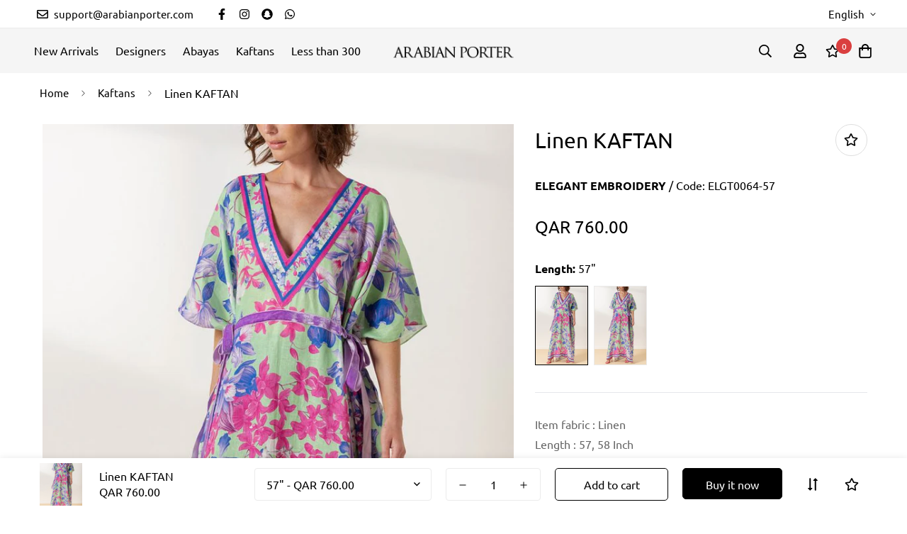

--- FILE ---
content_type: text/javascript; charset=utf-8
request_url: https://arabianporter.com/products/linen-kaftan-22.js
body_size: -54
content:
{"id":7376089710774,"title":"Linen KAFTAN","handle":"linen-kaftan-22","description":"\u003cul\u003e\n\u003cli\u003e\u003cspan\u003eItem fabric : Linen\u003c\/span\u003e\u003c\/li\u003e\n\u003cli\u003e\u003cspan\u003eLength : 57, 58 Inch\u003c\/span\u003e\u003c\/li\u003e\n\u003cli\u003e\u003cspan\u003eSize: Free Size\u003c\/span\u003e\u003c\/li\u003e\n\u003cli\u003eColor: \u003cspan data-mce-fragment=\"1\"\u003eMulticolor\u003c\/span\u003e\n\u003c\/li\u003e\n\u003cli\u003eGarment Care : Dry Clean\u003c\/li\u003e\n\u003c\/ul\u003e","published_at":"2022-06-19T09:50:38+03:00","created_at":"2022-06-19T09:47:47+03:00","vendor":"ELEGANT EMBROIDERY","type":"Clothing","tags":["57\"","58\"","Blue","ELEGANT EMBROIDERY","Free Size","Green","Kaftan","Linen","Pink"],"price":76000,"price_min":76000,"price_max":76000,"available":true,"price_varies":false,"compare_at_price":null,"compare_at_price_min":0,"compare_at_price_max":0,"compare_at_price_varies":false,"variants":[{"id":41563966865590,"title":"57\"","option1":"57\"","option2":null,"option3":null,"sku":"ELGT0064-57","requires_shipping":true,"taxable":true,"featured_image":{"id":32024703566006,"product_id":7376089710774,"position":1,"created_at":"2022-06-19T09:48:19+03:00","updated_at":"2022-06-19T09:48:21+03:00","alt":null,"width":800,"height":1199,"src":"https:\/\/cdn.shopify.com\/s\/files\/1\/0618\/2155\/0774\/products\/ELGT0064-1-800x1199.jpg?v=1655621301","variant_ids":[41563966865590,41563966898358]},"available":true,"name":"Linen KAFTAN - 57\"","public_title":"57\"","options":["57\""],"price":76000,"weight":500,"compare_at_price":null,"inventory_management":"shopify","barcode":"66865590","featured_media":{"alt":null,"id":24457662562486,"position":1,"preview_image":{"aspect_ratio":0.667,"height":1199,"width":800,"src":"https:\/\/cdn.shopify.com\/s\/files\/1\/0618\/2155\/0774\/products\/ELGT0064-1-800x1199.jpg?v=1655621301"}},"requires_selling_plan":false,"selling_plan_allocations":[]},{"id":41563966898358,"title":"58\"","option1":"58\"","option2":null,"option3":null,"sku":"ELGT0064-58","requires_shipping":true,"taxable":true,"featured_image":{"id":32024703566006,"product_id":7376089710774,"position":1,"created_at":"2022-06-19T09:48:19+03:00","updated_at":"2022-06-19T09:48:21+03:00","alt":null,"width":800,"height":1199,"src":"https:\/\/cdn.shopify.com\/s\/files\/1\/0618\/2155\/0774\/products\/ELGT0064-1-800x1199.jpg?v=1655621301","variant_ids":[41563966865590,41563966898358]},"available":true,"name":"Linen KAFTAN - 58\"","public_title":"58\"","options":["58\""],"price":76000,"weight":500,"compare_at_price":null,"inventory_management":"shopify","barcode":"66898358","featured_media":{"alt":null,"id":24457662562486,"position":1,"preview_image":{"aspect_ratio":0.667,"height":1199,"width":800,"src":"https:\/\/cdn.shopify.com\/s\/files\/1\/0618\/2155\/0774\/products\/ELGT0064-1-800x1199.jpg?v=1655621301"}},"requires_selling_plan":false,"selling_plan_allocations":[]}],"images":["\/\/cdn.shopify.com\/s\/files\/1\/0618\/2155\/0774\/products\/ELGT0064-1-800x1199.jpg?v=1655621301","\/\/cdn.shopify.com\/s\/files\/1\/0618\/2155\/0774\/products\/ELGT0064-2-800x1199.jpg?v=1655621306"],"featured_image":"\/\/cdn.shopify.com\/s\/files\/1\/0618\/2155\/0774\/products\/ELGT0064-1-800x1199.jpg?v=1655621301","options":[{"name":"Length","position":1,"values":["57\"","58\""]}],"url":"\/products\/linen-kaftan-22","media":[{"alt":null,"id":24457662562486,"position":1,"preview_image":{"aspect_ratio":0.667,"height":1199,"width":800,"src":"https:\/\/cdn.shopify.com\/s\/files\/1\/0618\/2155\/0774\/products\/ELGT0064-1-800x1199.jpg?v=1655621301"},"aspect_ratio":0.667,"height":1199,"media_type":"image","src":"https:\/\/cdn.shopify.com\/s\/files\/1\/0618\/2155\/0774\/products\/ELGT0064-1-800x1199.jpg?v=1655621301","width":800},{"alt":null,"id":24457663316150,"position":2,"preview_image":{"aspect_ratio":0.667,"height":1199,"width":800,"src":"https:\/\/cdn.shopify.com\/s\/files\/1\/0618\/2155\/0774\/products\/ELGT0064-2-800x1199.jpg?v=1655621306"},"aspect_ratio":0.667,"height":1199,"media_type":"image","src":"https:\/\/cdn.shopify.com\/s\/files\/1\/0618\/2155\/0774\/products\/ELGT0064-2-800x1199.jpg?v=1655621306","width":800}],"requires_selling_plan":false,"selling_plan_groups":[]}

--- FILE ---
content_type: text/javascript
request_url: https://arabianporter.com/cdn/shop/t/4/assets/foxkit-app.min.js?v=63278311813626108731672119546
body_size: 15465
content:
!function(){var t={7345:function(t,e,n){"use strict";var i=n(4942),o=n(4558).GQ;const r=window.__i18n||new class{constructor(){var t=this;(0,i.Z)(this,"shop_locale",o.shop_locale?.current||"en"),(0,i.Z)(this,"locales",{default:{date_format:"MM/dd/yyyy",add_button:"Add",added_button:"Added",bundle_button:"Add selected item(s)",bundle_saved:"Saved",bundle_select:"Select",bundle_selected:"Selected",bundle_this_item:"This item",bundle_total:"Total price",checkout:"Checkout",discount_summary:"You will get <strong>{discount_value} OFF</strong> on each product",discount_title:"SPECIAL OFFER",free:"FREE",incart_title:'Customers also bought with "{product_title}"',prepurchase_added:"You just added",prepurchase_title:'Frequently bought with "{product_title}"',qty_discount_note:"on each product",qty_discount_title:"{item_count} item(s) get {discount_value} OFF",sizechart_button:"Size chart",field_name:"Enter your name",field_email:"Enter your email",field_birthday:"Date of birth",discount_noti:"* Discount will be calculated and applied at checkout",fox_discount_noti:"* You are entitled to 1 discount offer of <span>{price}</span> (<span>{discount_title}</span>). This offer <b>can't be combined</b> with any other discount you add here!",bis_open:"Notify me when available",bis_heading:"Back in stock alert 📬",bis_desc:"We will send you a notification as soon as this product is available again.",bis_submit:"Notify me",bis_email:"Your email",bis_name:"Your name",bis_phone:"Your phone number",bis_note:"Your note",bis_signup:"Email me with news and offers",bis_thankyou:"Thank you! We'll send you an email when this product is available!",preorder_discount_title:"🎁 Preorder now to get <strong>{discount_value} OFF</strong>",preorder_shipping_note:"🚚 Item will be delivered on or before <strong>{eta}</strong>",preorder_end_note:"🔥 Preorder will end at <strong>{end_time}</strong>"}}),(0,i.Z)(this,"tr",(function(e){let n=arguments.length>1&&void 0!==arguments[1]?arguments[1]:{};const{locales:i,shop_locale:o}=t;let r=i[o]?.[e]||i.default[e]||`Foxkit: translation missing for ${e}!`;const a=Object.keys(n);return a.length&&Object.entries(n).forEach((t=>{let[e,n]=t;return r=r.replace(`{${e}}`,n)})),r})),(0,i.Z)(this,"setLocales",((t,e)=>{this.locales[t]=e}))}};window.__i18n=window.__i18n||r,e.Z=r},4558:function(t,e,n){"use strict";n.d(e,{GQ:function(){return a},LE:function(){return r},gM:function(){return s},s0:function(){return o}});var i=n(8971);n(9280);window.MinimogEvents=window.MinimogEvents||new i.Z,window._ThemeEvent=window.MinimogEvents,window.MinimogLibs.loadjs=__loadjs;const o=window.MinimogEvents,r=window.MinimogTheme||{},a=window.MinimogSettings||{},s=(window.MinimogStrings,window.MinimogLibs||{})},9280:function(){__loadjs=function(){var t=function(){},e={},n={},i={};function o(t,e){if(t){var o=i[t];if(n[t]=e,o)for(;o.length;)o[0](t,e),o.splice(0,1)}}function r(e,n){e.call&&(e={success:e}),n.length?(e.error||t)(n):(e.success||t)(e)}function a(e,n,i,o){var r,s,c=document,u=i.async,l=(i.numRetries||0)+1,d=i.before||t,h=e.replace(/[\?|#].*$/,""),f=e.replace(/^(css|img)!/,"");o=o||0,/(^css!|\.css$)/.test(h)?((s=c.createElement("link")).rel="stylesheet",s.href=f,(r="hideFocus"in s)&&s.relList&&(r=0,s.rel="preload",s.as="style")):/(^img!|\.(png|gif|jpg|svg|webp)$)/.test(h)?(s=c.createElement("img")).src=f:((s=c.createElement("script")).src=e,s.async=void 0===u||u),!(s.onload=s.onerror=s.onbeforeload=function(t){var c=t.type[0];if(r)try{s.sheet.cssText.length||(c="e")}catch(t){18!=t.code&&(c="e")}if("e"==c){if((o+=1)<l)return a(e,n,i,o)}else if("preload"==s.rel&&"style"==s.as)return s.rel="stylesheet";n(e,c,t.defaultPrevented)})!==d(e,s)&&c.head.appendChild(s)}function s(t,n,i){var s,c;if(n&&n.trim&&(s=n),c=(s?i:n)||{},s){if(s in e)throw"LoadJS";e[s]=!0}function u(e,n){!function(t,e,n){var i,o,r=(t=t.push?t:[t]).length,s=r,c=[];for(i=function(t,n,i){if("e"==n&&c.push(t),"b"==n){if(!i)return;c.push(t)}--r||e(c)},o=0;o<s;o++)a(t[o],i,n)}(t,(function(t){r(c,t),e&&r({success:e,error:n},t),o(s,t)}),c)}if(c.returnPromise)return new Promise(u);u()}return s.ready=function(t,e){return function(t,e){t=t.push?t:[t];var o,r,a,s=[],c=t.length,u=c;for(o=function(t,n){n.length&&s.push(t),--u||e(s)};c--;)r=t[c],(a=n[r])?o(r,a):(i[r]=i[r]||[]).push(o)}(t,(function(t){r(e,t)})),s},s.done=function(t){o(t,[])},s.reset=function(){e={},n={},i={}},s.isDefined=function(t){return t in e},s}()},6295:function(t,e,n){"use strict";n(2422);e.Z=new class{constructor(){return this.component=this.component.bind(this),this.component}component(t,e){for(var n=arguments.length,i=new Array(n>2?n-2:0),o=2;o<n;o++)i[o-2]=arguments[o];if("function"==typeof t)return t({...e,children:i});i&&(i=i.filter((t=>null!==t))),e&&(e.class&&(e.className=e.class),delete e.children);let r="fragment"!==t?function(t,e){e=e||{};let n=document.createElement(t);try{n=Object.assign(n,e)}catch{const t=Object.keys(e);for(let i=0;i<t.length;i++)"dataSet"!==e[i]&&n.setAttribute(t[i],e[t[i]])}return n}(t,e):document.createDocumentFragment();if(-1!==["svg","path","rect","text","circle","g"].indexOf(t)){r=document.createElementNS("http://www.w3.org/2000/svg",t);for(const t in e){const n="className"===t?"class":t;r.setAttribute(n,e[t])}}for(const t of i)Array.isArray(t)?r.append(...t):r.append(t);if(e?.dataSet)for(const t in e.dataSet)Object.prototype.hasOwnProperty.call(e.dataSet,t)&&(r.dataset[t]=e.dataSet[t]);return e&&!window.__aleartedJSXData&&Object.keys(e).find((t=>t.match(/^data-/)))&&(alert("Do not use data-* in your JSX component! Use dataSet instead!! - Check the console.trace for more info"),window.__aleartedJSXData=!0),e?.ref&&("function"==typeof e.ref?e.ref(r):e.ref=r),e?.on&&Object.entries(e.on).forEach((t=>{let[e,n]=t;r.addEventListener(e,n)})),e?.style&&Object.entries(e.style).forEach((t=>{let[e,n]=t;r.style.setProperty(e,n)})),r}}},8971:function(t,e,n){"use strict";n.d(e,{X:function(){return i},Z:function(){return o}});const i=t=>{let{context:e=document.documentElement,event:n="click",selector:i,handler:o,capture:r=!1}=t;const a=function(t){for(let e=t.target;e&&e!==this;e=e.parentNode)if(e.matches(i)){o.call(e,t,e);break}};return e.addEventListener(n,a,r),()=>{e.removeEventListener(n,a,r)}};class o{constructor(){this.events={}}get evts(){return Object.keys(this.events)}subscribe(t,e){return this.events[t]=this.events[t]||[],this.events[t].push(e),()=>this.unSubscribe(t,e)}unSubscribe(t,e){const n=this.events[t];if(n&&Array.isArray(n))for(let t=0;t<n.length;t++)if(n[t]===e){n.splice(t,1);break}}emit(t){for(var e=arguments.length,n=new Array(e>1?e-1:0),i=1;i<e;i++)n[i-1]=arguments[i];(this.events[t]||[]).forEach((t=>{t(...n)}))}}},2422:function(){!function(){function t(){var t=Array.prototype.slice.call(arguments),e=document.createDocumentFragment();t.forEach((function(t){var n=t instanceof Node;e.appendChild(n?t:document.createTextNode(String(t)))})),this.appendChild(e)}[Element.prototype,Document.prototype,DocumentFragment.prototype].forEach((function(e){e.hasOwnProperty("append")||Object.defineProperty(e,"append",{configurable:!0,enumerable:!0,writable:!0,value:t})}))}()},643:function(t){var e="complete",n="canceled";function i(t,e,n){Math.max(0,e),Math.max(0,n),t.self===t?t.scrollTo(e,n):(t.scrollLeft=e,t.scrollTop=n)}function o(t){var n=t._scrollSettings;if(n){var r=n.maxSynchronousAlignments,a=function(t,e){var n,i,o,r,a,s,c,u=t.align,l=t.target.getBoundingClientRect(),d=u&&null!=u.left?u.left:.5,h=u&&null!=u.top?u.top:.5,f=u&&null!=u.leftOffset?u.leftOffset:0,m=u&&null!=u.topOffset?u.topOffset:0,p=d,g=h;if(t.isWindow(e))s=Math.min(l.width,e.innerWidth),c=Math.min(l.height,e.innerHeight),i=l.left+e.pageXOffset-e.innerWidth*p+s*p,o=l.top+e.pageYOffset-e.innerHeight*g+c*g,i-=f,o-=m,i=t.align.lockX?e.pageXOffset:i,o=t.align.lockY?e.pageYOffset:o,r=i-e.pageXOffset,a=o-e.pageYOffset;else{s=l.width,c=l.height,n=e.getBoundingClientRect();var w=l.left-(n.left-e.scrollLeft),v=l.top-(n.top-e.scrollTop);i=w+s*p-e.clientWidth*p,o=v+c*g-e.clientHeight*g,i-=f,o-=m,i=Math.max(Math.min(i,e.scrollWidth-e.clientWidth),0),o=Math.max(Math.min(o,e.scrollHeight-e.clientHeight),0),i=t.align.lockX?e.scrollLeft:i,o=t.align.lockY?e.scrollTop:o,r=i-e.scrollLeft,a=o-e.scrollTop}return{x:i,y:o,differenceX:r,differenceY:a}}(n,t),s=Date.now()-n.startTime,c=Math.min(1/n.time*s,1);if(n.endIterations>=r)return i(t,a.x,a.y),t._scrollSettings=null,n.end(e);var u=1-n.ease(c);if(i(t,a.x-a.differenceX*u,a.y-a.differenceY*u),s>=n.time)return n.endIterations++,n.scrollAncestor&&o(n.scrollAncestor),void o(t);!function(t){if("requestAnimationFrame"in window)return window.requestAnimationFrame(t);setTimeout(t,16)}(o.bind(null,t))}}function r(t){return t.self===t}function a(t){return"pageXOffset"in t||(t.scrollHeight!==t.clientHeight||t.scrollWidth!==t.clientWidth)&&"hidden"!==getComputedStyle(t).overflow}function s(){return!0}function c(t){if(t.assignedSlot)return c(t.assignedSlot);if(t.parentElement)return"body"===t.parentElement.tagName.toLowerCase()?t.parentElement.ownerDocument.defaultView||t.parentElement.ownerDocument.ownerWindow:t.parentElement;if(t.getRootNode){var e=t.getRootNode();if(11===e.nodeType)return e.host}}t.exports=function(t,i,u){if(t){"function"==typeof i&&(u=i,i=null),i||(i={}),i.time=isNaN(i.time)?1e3:i.time,i.ease=i.ease||function(t){return 1-Math.pow(1-t,t/2)},i.align=i.align||{};var l=c(t),d=1,h=i.validTarget||s,f=i.isScrollable;i.debug;for(var m=[];l;)if(i.debug,h(l,d)&&(f?f(l,a):a(l))&&(d++,m.push(l)),!(l=c(l))){p(e);break}return m.reduce(((e,a,s)=>function(t,e,i,a,s){var c,u=!e._scrollSettings,l=e._scrollSettings,d=Date.now(),h={passive:!0};function f(t){e._scrollSettings=null,e.parentElement&&e.parentElement._scrollSettings&&e.parentElement._scrollSettings.end(t),i.debug,s(t),c&&(e.removeEventListener("touchstart",c,h),e.removeEventListener("wheel",c,h))}l&&l.end(n);var m=i.maxSynchronousAlignments;return null==m&&(m=3),e._scrollSettings={startTime:d,endIterations:0,target:t,time:i.time,ease:i.ease,align:i.align,isWindow:i.isWindow||r,maxSynchronousAlignments:m,end:f,scrollAncestor:a},"cancellable"in i&&!i.cancellable||(c=f.bind(null,n),e.addEventListener("touchstart",c,h),e.addEventListener("wheel",c,h)),u&&o(e),c}(t,a,i,m[s+1],p)),null)}function p(t){--d||u&&u(t)}}},4942:function(t,e,n){"use strict";n.d(e,{Z:function(){return o}});var i=n(7343);function o(t,e,n){return(e=(0,i.Z)(e))in t?Object.defineProperty(t,e,{value:n,enumerable:!0,configurable:!0,writable:!0}):t[e]=n,t}},5512:function(t,e,n){"use strict";n.d(e,{Z:function(){return o}});var i=n(1002);function o(t,e){if("object"!==(0,i.Z)(t)||null===t)return t;var n=t[Symbol.toPrimitive];if(void 0!==n){var o=n.call(t,e||"default");if("object"!==(0,i.Z)(o))return o;throw new TypeError("@@toPrimitive must return a primitive value.")}return("string"===e?String:Number)(t)}},7343:function(t,e,n){"use strict";n.d(e,{Z:function(){return r}});var i=n(1002),o=n(5512);function r(t){var e=(0,o.Z)(t,"string");return"symbol"===(0,i.Z)(e)?e:String(e)}},1002:function(t,e,n){"use strict";function i(t){return i="function"==typeof Symbol&&"symbol"==typeof Symbol.iterator?function(t){return typeof t}:function(t){return t&&"function"==typeof Symbol&&t.constructor===Symbol&&t!==Symbol.prototype?"symbol":typeof t},i(t)}n.d(e,{Z:function(){return i}})}},e={};function n(i){var o=e[i];if(void 0!==o)return o.exports;var r=e[i]={exports:{}};return t[i](r,r.exports,n),r.exports}n.n=function(t){var e=t&&t.__esModule?function(){return t.default}:function(){return t};return n.d(e,{a:e}),e},n.d=function(t,e){for(var i in e)n.o(e,i)&&!n.o(t,i)&&Object.defineProperty(t,i,{enumerable:!0,get:e[i]})},n.o=function(t,e){return Object.prototype.hasOwnProperty.call(t,e)},function(){"use strict";var t=n(4942),e=n(6295).Z;function i(t){let{wrapper_class:n=""}=t;return e("div",{style:{"--tw-bg-opacity":"0.3"},className:`sf-modal sf-modal__wrapper fixed inset-0 px-5 bg-black flex items-center justify-center transition-opacity opacity-0 duration-200 ease-out ${n}`},e("div",{className:"sf-modal__content bg-white relative rounded max-h-[90vh]"},e("button",{className:"sf-modal__close text-black absolute p-2 bg-white hover:bg-gray-300 rounded-full z-10"},e("svg",{className:"w-4 h-4",fill:"none",stroke:"currentColor",viewBox:"0 0 24 24",xmlns:"http://www.w3.org/2000/svg"},e("path",{"stroke-linecap":"round","stroke-linejoin":"round","stroke-width":"2",d:"M6 18L18 6M6 6l12 12"}))),e("div",{className:"sf-modal__content-inner"})))}var o=n(8971),r=n(6295).Z;var a=class{constructor(e){var n=this;(0,t.Z)(this,"init",(()=>{(0,o.X)({selector:".sf-modal__wrapper",handler:t=>{(t?.target===this.modal||t?.target?.closest(".sf-modal__close"))&&this.close(t)}})})),(0,t.Z)(this,"setSizes",(function(){let t=arguments.length>0&&void 0!==arguments[0]?arguments[0]:"";n.resetSize(),n.sizes=t,t.split(" ").forEach((t=>{n.modalContent?.classList?.add(t)}))})),(0,t.Z)(this,"setWidth",(t=>{this.modalContent.style.width=t})),(0,t.Z)(this,"resetSize",(()=>{this.sizes&&(this.sizes.split(" ").forEach((t=>{this.modalContent?.classList?.remove(t)})),this.sizes="")})),(0,t.Z)(this,"appendChild",(t=>{this?.modalContentInner?.appendChild(t),this.children=t})),(0,t.Z)(this,"removeChild",(()=>{this?.children?.remove()})),(0,t.Z)(this,"open",(()=>{document.documentElement.classList.add("prevent-scroll"),document.body.appendChild(this.modal),setTimeout((()=>this.modal.classList.add("opacity-100"))),window.addEventListener("keydown",this.handleKeyDown)})),(0,t.Z)(this,"close",(t=>{t?.preventDefault(),this.modal.classList.remove("opacity-100"),window.removeEventListener("keydown",this.handleKeyDown),setTimeout((()=>{this.modal.remove(),this.removeChild(),this.resetSize(),this.modalContent.style.removeProperty("width"),document.documentElement.classList.remove("prevent-scroll")}),this.transitionDuration)})),(0,t.Z)(this,"handleKeyDown",(t=>{27===t.keyCode&&this.close()})),this.modal=r(i,{wrapper_class:e||void 0}),this.modalContent=this.modal?.querySelector(".sf-modal__content"),this.modalContentInner=this.modal?.querySelector(".sf-modal__content-inner"),this.transitionDuration=200,this.init()}},s=n(6295).Z;var c=class{constructor(e,n){let i=arguments.length>2&&void 0!==arguments[2]?arguments[2]:"Size guide";(0,t.Z)(this,"selectors",{openBtn:"[data-open-sizeguide]"}),(0,t.Z)(this,"init",((t,e)=>{const n=document.querySelector(".product-template");this.domNodes.openBtn?.classList?.remove("hidden"),document.querySelectorAll(this.selectors.openBtn).forEach((t=>{t.querySelector("span").innerText=e}));const i=s("div",null);i.classList.add("rte","prose","size-chart-content"),i.innerHTML=t,this.modal=new a,(0,o.X)({selector:this.selectors.openBtn,handler:e=>{e.preventDefault(),t&&(this.modal.appendChild(i),this.modal.setSizes("bg-white size-chart"),this.modal.open())}}),n.classList.add("size-chart-initialized")})),this.domNodes=queryDomNodes(this.selectors),this.init(n,i)}};function u(t,e){if(e.length<t)throw new TypeError(t+" argument"+(t>1?"s":"")+" required, but only "+e.length+" present")}function l(t){return l="function"==typeof Symbol&&"symbol"==typeof Symbol.iterator?function(t){return typeof t}:function(t){return t&&"function"==typeof Symbol&&t.constructor===Symbol&&t!==Symbol.prototype?"symbol":typeof t},l(t)}function d(t){return u(1,arguments),t instanceof Date||"object"===l(t)&&"[object Date]"===Object.prototype.toString.call(t)}function h(t){return h="function"==typeof Symbol&&"symbol"==typeof Symbol.iterator?function(t){return typeof t}:function(t){return t&&"function"==typeof Symbol&&t.constructor===Symbol&&t!==Symbol.prototype?"symbol":typeof t},h(t)}function f(t){u(1,arguments);var e=Object.prototype.toString.call(t);return t instanceof Date||"object"===h(t)&&"[object Date]"===e?new Date(t.getTime()):"number"==typeof t||"[object Number]"===e?new Date(t):new Date(NaN)}function m(t){if(u(1,arguments),!d(t)&&"number"!=typeof t)return!1;var e=f(t);return!isNaN(Number(e))}function p(t){if(null===t||!0===t||!1===t)return NaN;var e=Number(t);return isNaN(e)?e:e<0?Math.ceil(e):Math.floor(e)}function g(t,e){u(2,arguments);var n=f(t).getTime(),i=p(e);return new Date(n+i)}function w(t,e){u(2,arguments);var n=p(e);return g(t,-n)}var v=864e5;function y(t){u(1,arguments);var e=1,n=f(t),i=n.getUTCDay(),o=(i<e?7:0)+i-e;return n.setUTCDate(n.getUTCDate()-o),n.setUTCHours(0,0,0,0),n}function b(t){u(1,arguments);var e=f(t),n=e.getUTCFullYear(),i=new Date(0);i.setUTCFullYear(n+1,0,4),i.setUTCHours(0,0,0,0);var o=y(i),r=new Date(0);r.setUTCFullYear(n,0,4),r.setUTCHours(0,0,0,0);var a=y(r);return e.getTime()>=o.getTime()?n+1:e.getTime()>=a.getTime()?n:n-1}function _(t){u(1,arguments);var e=b(t),n=new Date(0);n.setUTCFullYear(e,0,4),n.setUTCHours(0,0,0,0);var i=y(n);return i}var S=6048e5;var C={};function T(){return C}function x(t,e){var n,i,o,r,a,s,c,l;u(1,arguments);var d=T(),h=p(null!==(n=null!==(i=null!==(o=null!==(r=null==e?void 0:e.weekStartsOn)&&void 0!==r?r:null==e||null===(a=e.locale)||void 0===a||null===(s=a.options)||void 0===s?void 0:s.weekStartsOn)&&void 0!==o?o:d.weekStartsOn)&&void 0!==i?i:null===(c=d.locale)||void 0===c||null===(l=c.options)||void 0===l?void 0:l.weekStartsOn)&&void 0!==n?n:0);if(!(h>=0&&h<=6))throw new RangeError("weekStartsOn must be between 0 and 6 inclusively");var m=f(t),g=m.getUTCDay(),w=(g<h?7:0)+g-h;return m.setUTCDate(m.getUTCDate()-w),m.setUTCHours(0,0,0,0),m}function k(t,e){var n,i,o,r,a,s,c,l;u(1,arguments);var d=f(t),h=d.getUTCFullYear(),m=T(),g=p(null!==(n=null!==(i=null!==(o=null!==(r=null==e?void 0:e.firstWeekContainsDate)&&void 0!==r?r:null==e||null===(a=e.locale)||void 0===a||null===(s=a.options)||void 0===s?void 0:s.firstWeekContainsDate)&&void 0!==o?o:m.firstWeekContainsDate)&&void 0!==i?i:null===(c=m.locale)||void 0===c||null===(l=c.options)||void 0===l?void 0:l.firstWeekContainsDate)&&void 0!==n?n:1);if(!(g>=1&&g<=7))throw new RangeError("firstWeekContainsDate must be between 1 and 7 inclusively");var w=new Date(0);w.setUTCFullYear(h+1,0,g),w.setUTCHours(0,0,0,0);var v=x(w,e),y=new Date(0);y.setUTCFullYear(h,0,g),y.setUTCHours(0,0,0,0);var b=x(y,e);return d.getTime()>=v.getTime()?h+1:d.getTime()>=b.getTime()?h:h-1}function D(t,e){var n,i,o,r,a,s,c,l;u(1,arguments);var d=T(),h=p(null!==(n=null!==(i=null!==(o=null!==(r=null==e?void 0:e.firstWeekContainsDate)&&void 0!==r?r:null==e||null===(a=e.locale)||void 0===a||null===(s=a.options)||void 0===s?void 0:s.firstWeekContainsDate)&&void 0!==o?o:d.firstWeekContainsDate)&&void 0!==i?i:null===(c=d.locale)||void 0===c||null===(l=c.options)||void 0===l?void 0:l.firstWeekContainsDate)&&void 0!==n?n:1),f=k(t,e),m=new Date(0);m.setUTCFullYear(f,0,h),m.setUTCHours(0,0,0,0);var g=x(m,e);return g}var M=6048e5;function P(t,e){for(var n=t<0?"-":"",i=Math.abs(t).toString();i.length<e;)i="0"+i;return n+i}var E={y:function(t,e){var n=t.getUTCFullYear(),i=n>0?n:1-n;return P("yy"===e?i%100:i,e.length)},M:function(t,e){var n=t.getUTCMonth();return"M"===e?String(n+1):P(n+1,2)},d:function(t,e){return P(t.getUTCDate(),e.length)},a:function(t,e){var n=t.getUTCHours()/12>=1?"pm":"am";switch(e){case"a":case"aa":return n.toUpperCase();case"aaa":return n;case"aaaaa":return n[0];default:return"am"===n?"a.m.":"p.m."}},h:function(t,e){return P(t.getUTCHours()%12||12,e.length)},H:function(t,e){return P(t.getUTCHours(),e.length)},m:function(t,e){return P(t.getUTCMinutes(),e.length)},s:function(t,e){return P(t.getUTCSeconds(),e.length)},S:function(t,e){var n=e.length,i=t.getUTCMilliseconds();return P(Math.floor(i*Math.pow(10,n-3)),e.length)}},N="midnight",L="noon",O="morning",Z="afternoon",A="evening",W="night",U={G:function(t,e,n){var i=t.getUTCFullYear()>0?1:0;switch(e){case"G":case"GG":case"GGG":return n.era(i,{width:"abbreviated"});case"GGGGG":return n.era(i,{width:"narrow"});default:return n.era(i,{width:"wide"})}},y:function(t,e,n){if("yo"===e){var i=t.getUTCFullYear(),o=i>0?i:1-i;return n.ordinalNumber(o,{unit:"year"})}return E.y(t,e)},Y:function(t,e,n,i){var o=k(t,i),r=o>0?o:1-o;return"YY"===e?P(r%100,2):"Yo"===e?n.ordinalNumber(r,{unit:"year"}):P(r,e.length)},R:function(t,e){return P(b(t),e.length)},u:function(t,e){return P(t.getUTCFullYear(),e.length)},Q:function(t,e,n){var i=Math.ceil((t.getUTCMonth()+1)/3);switch(e){case"Q":return String(i);case"QQ":return P(i,2);case"Qo":return n.ordinalNumber(i,{unit:"quarter"});case"QQQ":return n.quarter(i,{width:"abbreviated",context:"formatting"});case"QQQQQ":return n.quarter(i,{width:"narrow",context:"formatting"});default:return n.quarter(i,{width:"wide",context:"formatting"})}},q:function(t,e,n){var i=Math.ceil((t.getUTCMonth()+1)/3);switch(e){case"q":return String(i);case"qq":return P(i,2);case"qo":return n.ordinalNumber(i,{unit:"quarter"});case"qqq":return n.quarter(i,{width:"abbreviated",context:"standalone"});case"qqqqq":return n.quarter(i,{width:"narrow",context:"standalone"});default:return n.quarter(i,{width:"wide",context:"standalone"})}},M:function(t,e,n){var i=t.getUTCMonth();switch(e){case"M":case"MM":return E.M(t,e);case"Mo":return n.ordinalNumber(i+1,{unit:"month"});case"MMM":return n.month(i,{width:"abbreviated",context:"formatting"});case"MMMMM":return n.month(i,{width:"narrow",context:"formatting"});default:return n.month(i,{width:"wide",context:"formatting"})}},L:function(t,e,n){var i=t.getUTCMonth();switch(e){case"L":return String(i+1);case"LL":return P(i+1,2);case"Lo":return n.ordinalNumber(i+1,{unit:"month"});case"LLL":return n.month(i,{width:"abbreviated",context:"standalone"});case"LLLLL":return n.month(i,{width:"narrow",context:"standalone"});default:return n.month(i,{width:"wide",context:"standalone"})}},w:function(t,e,n,i){var o=function(t,e){u(1,arguments);var n=f(t),i=x(n,e).getTime()-D(n,e).getTime();return Math.round(i/M)+1}(t,i);return"wo"===e?n.ordinalNumber(o,{unit:"week"}):P(o,e.length)},I:function(t,e,n){var i=function(t){u(1,arguments);var e=f(t),n=y(e).getTime()-_(e).getTime();return Math.round(n/S)+1}(t);return"Io"===e?n.ordinalNumber(i,{unit:"week"}):P(i,e.length)},d:function(t,e,n){return"do"===e?n.ordinalNumber(t.getUTCDate(),{unit:"date"}):E.d(t,e)},D:function(t,e,n){var i=function(t){u(1,arguments);var e=f(t),n=e.getTime();e.setUTCMonth(0,1),e.setUTCHours(0,0,0,0);var i=e.getTime(),o=n-i;return Math.floor(o/v)+1}(t);return"Do"===e?n.ordinalNumber(i,{unit:"dayOfYear"}):P(i,e.length)},E:function(t,e,n){var i=t.getUTCDay();switch(e){case"E":case"EE":case"EEE":return n.day(i,{width:"abbreviated",context:"formatting"});case"EEEEE":return n.day(i,{width:"narrow",context:"formatting"});case"EEEEEE":return n.day(i,{width:"short",context:"formatting"});default:return n.day(i,{width:"wide",context:"formatting"})}},e:function(t,e,n,i){var o=t.getUTCDay(),r=(o-i.weekStartsOn+8)%7||7;switch(e){case"e":return String(r);case"ee":return P(r,2);case"eo":return n.ordinalNumber(r,{unit:"day"});case"eee":return n.day(o,{width:"abbreviated",context:"formatting"});case"eeeee":return n.day(o,{width:"narrow",context:"formatting"});case"eeeeee":return n.day(o,{width:"short",context:"formatting"});default:return n.day(o,{width:"wide",context:"formatting"})}},c:function(t,e,n,i){var o=t.getUTCDay(),r=(o-i.weekStartsOn+8)%7||7;switch(e){case"c":return String(r);case"cc":return P(r,e.length);case"co":return n.ordinalNumber(r,{unit:"day"});case"ccc":return n.day(o,{width:"abbreviated",context:"standalone"});case"ccccc":return n.day(o,{width:"narrow",context:"standalone"});case"cccccc":return n.day(o,{width:"short",context:"standalone"});default:return n.day(o,{width:"wide",context:"standalone"})}},i:function(t,e,n){var i=t.getUTCDay(),o=0===i?7:i;switch(e){case"i":return String(o);case"ii":return P(o,e.length);case"io":return n.ordinalNumber(o,{unit:"day"});case"iii":return n.day(i,{width:"abbreviated",context:"formatting"});case"iiiii":return n.day(i,{width:"narrow",context:"formatting"});case"iiiiii":return n.day(i,{width:"short",context:"formatting"});default:return n.day(i,{width:"wide",context:"formatting"})}},a:function(t,e,n){var i=t.getUTCHours()/12>=1?"pm":"am";switch(e){case"a":case"aa":return n.dayPeriod(i,{width:"abbreviated",context:"formatting"});case"aaa":return n.dayPeriod(i,{width:"abbreviated",context:"formatting"}).toLowerCase();case"aaaaa":return n.dayPeriod(i,{width:"narrow",context:"formatting"});default:return n.dayPeriod(i,{width:"wide",context:"formatting"})}},b:function(t,e,n){var i,o=t.getUTCHours();switch(i=12===o?L:0===o?N:o/12>=1?"pm":"am",e){case"b":case"bb":return n.dayPeriod(i,{width:"abbreviated",context:"formatting"});case"bbb":return n.dayPeriod(i,{width:"abbreviated",context:"formatting"}).toLowerCase();case"bbbbb":return n.dayPeriod(i,{width:"narrow",context:"formatting"});default:return n.dayPeriod(i,{width:"wide",context:"formatting"})}},B:function(t,e,n){var i,o=t.getUTCHours();switch(i=o>=17?A:o>=12?Z:o>=4?O:W,e){case"B":case"BB":case"BBB":return n.dayPeriod(i,{width:"abbreviated",context:"formatting"});case"BBBBB":return n.dayPeriod(i,{width:"narrow",context:"formatting"});default:return n.dayPeriod(i,{width:"wide",context:"formatting"})}},h:function(t,e,n){if("ho"===e){var i=t.getUTCHours()%12;return 0===i&&(i=12),n.ordinalNumber(i,{unit:"hour"})}return E.h(t,e)},H:function(t,e,n){return"Ho"===e?n.ordinalNumber(t.getUTCHours(),{unit:"hour"}):E.H(t,e)},K:function(t,e,n){var i=t.getUTCHours()%12;return"Ko"===e?n.ordinalNumber(i,{unit:"hour"}):P(i,e.length)},k:function(t,e,n){var i=t.getUTCHours();return 0===i&&(i=24),"ko"===e?n.ordinalNumber(i,{unit:"hour"}):P(i,e.length)},m:function(t,e,n){return"mo"===e?n.ordinalNumber(t.getUTCMinutes(),{unit:"minute"}):E.m(t,e)},s:function(t,e,n){return"so"===e?n.ordinalNumber(t.getUTCSeconds(),{unit:"second"}):E.s(t,e)},S:function(t,e){return E.S(t,e)},X:function(t,e,n,i){var o=(i._originalDate||t).getTimezoneOffset();if(0===o)return"Z";switch(e){case"X":return F(o);case"XXXX":case"XX":return q(o);default:return q(o,":")}},x:function(t,e,n,i){var o=(i._originalDate||t).getTimezoneOffset();switch(e){case"x":return F(o);case"xxxx":case"xx":return q(o);default:return q(o,":")}},O:function(t,e,n,i){var o=(i._originalDate||t).getTimezoneOffset();switch(e){case"O":case"OO":case"OOO":return"GMT"+Y(o,":");default:return"GMT"+q(o,":")}},z:function(t,e,n,i){var o=(i._originalDate||t).getTimezoneOffset();switch(e){case"z":case"zz":case"zzz":return"GMT"+Y(o,":");default:return"GMT"+q(o,":")}},t:function(t,e,n,i){var o=i._originalDate||t;return P(Math.floor(o.getTime()/1e3),e.length)},T:function(t,e,n,i){return P((i._originalDate||t).getTime(),e.length)}};function Y(t,e){var n=t>0?"-":"+",i=Math.abs(t),o=Math.floor(i/60),r=i%60;if(0===r)return n+String(o);var a=e||"";return n+String(o)+a+P(r,2)}function F(t,e){return t%60==0?(t>0?"-":"+")+P(Math.abs(t)/60,2):q(t,e)}function q(t,e){var n=e||"",i=t>0?"-":"+",o=Math.abs(t);return i+P(Math.floor(o/60),2)+n+P(o%60,2)}var z=U,j=function(t,e){switch(t){case"P":return e.date({width:"short"});case"PP":return e.date({width:"medium"});case"PPP":return e.date({width:"long"});default:return e.date({width:"full"})}},R=function(t,e){switch(t){case"p":return e.time({width:"short"});case"pp":return e.time({width:"medium"});case"ppp":return e.time({width:"long"});default:return e.time({width:"full"})}},H={p:R,P:function(t,e){var n,i=t.match(/(P+)(p+)?/)||[],o=i[1],r=i[2];if(!r)return j(t,e);switch(o){case"P":n=e.dateTime({width:"short"});break;case"PP":n=e.dateTime({width:"medium"});break;case"PPP":n=e.dateTime({width:"long"});break;default:n=e.dateTime({width:"full"})}return n.replace("{{date}}",j(o,e)).replace("{{time}}",R(r,e))}},B=H;function I(t){var e=new Date(Date.UTC(t.getFullYear(),t.getMonth(),t.getDate(),t.getHours(),t.getMinutes(),t.getSeconds(),t.getMilliseconds()));return e.setUTCFullYear(t.getFullYear()),t.getTime()-e.getTime()}var K=["D","DD"],G=["YY","YYYY"];function $(t){return-1!==K.indexOf(t)}function X(t){return-1!==G.indexOf(t)}function Q(t,e,n){if("YYYY"===t)throw new RangeError("Use `yyyy` instead of `YYYY` (in `".concat(e,"`) for formatting years to the input `").concat(n,"`; see: https://github.com/date-fns/date-fns/blob/master/docs/unicodeTokens.md"));if("YY"===t)throw new RangeError("Use `yy` instead of `YY` (in `".concat(e,"`) for formatting years to the input `").concat(n,"`; see: https://github.com/date-fns/date-fns/blob/master/docs/unicodeTokens.md"));if("D"===t)throw new RangeError("Use `d` instead of `D` (in `".concat(e,"`) for formatting days of the month to the input `").concat(n,"`; see: https://github.com/date-fns/date-fns/blob/master/docs/unicodeTokens.md"));if("DD"===t)throw new RangeError("Use `dd` instead of `DD` (in `".concat(e,"`) for formatting days of the month to the input `").concat(n,"`; see: https://github.com/date-fns/date-fns/blob/master/docs/unicodeTokens.md"))}var J={lessThanXSeconds:{one:"less than a second",other:"less than {{count}} seconds"},xSeconds:{one:"1 second",other:"{{count}} seconds"},halfAMinute:"half a minute",lessThanXMinutes:{one:"less than a minute",other:"less than {{count}} minutes"},xMinutes:{one:"1 minute",other:"{{count}} minutes"},aboutXHours:{one:"about 1 hour",other:"about {{count}} hours"},xHours:{one:"1 hour",other:"{{count}} hours"},xDays:{one:"1 day",other:"{{count}} days"},aboutXWeeks:{one:"about 1 week",other:"about {{count}} weeks"},xWeeks:{one:"1 week",other:"{{count}} weeks"},aboutXMonths:{one:"about 1 month",other:"about {{count}} months"},xMonths:{one:"1 month",other:"{{count}} months"},aboutXYears:{one:"about 1 year",other:"about {{count}} years"},xYears:{one:"1 year",other:"{{count}} years"},overXYears:{one:"over 1 year",other:"over {{count}} years"},almostXYears:{one:"almost 1 year",other:"almost {{count}} years"}},V=function(t,e,n){var i,o=J[t];return i="string"==typeof o?o:1===e?o.one:o.other.replace("{{count}}",e.toString()),null!=n&&n.addSuffix?n.comparison&&n.comparison>0?"in "+i:i+" ago":i};function tt(t){return function(){var e=arguments.length>0&&void 0!==arguments[0]?arguments[0]:{},n=e.width?String(e.width):t.defaultWidth,i=t.formats[n]||t.formats[t.defaultWidth];return i}}var et={date:tt({formats:{full:"EEEE, MMMM do, y",long:"MMMM do, y",medium:"MMM d, y",short:"MM/dd/yyyy"},defaultWidth:"full"}),time:tt({formats:{full:"h:mm:ss a zzzz",long:"h:mm:ss a z",medium:"h:mm:ss a",short:"h:mm a"},defaultWidth:"full"}),dateTime:tt({formats:{full:"{{date}} 'at' {{time}}",long:"{{date}} 'at' {{time}}",medium:"{{date}}, {{time}}",short:"{{date}}, {{time}}"},defaultWidth:"full"})},nt={lastWeek:"'last' eeee 'at' p",yesterday:"'yesterday at' p",today:"'today at' p",tomorrow:"'tomorrow at' p",nextWeek:"eeee 'at' p",other:"P"},it=function(t,e,n,i){return nt[t]};function ot(t){return function(e,n){var i;if("formatting"===(null!=n&&n.context?String(n.context):"standalone")&&t.formattingValues){var o=t.defaultFormattingWidth||t.defaultWidth,r=null!=n&&n.width?String(n.width):o;i=t.formattingValues[r]||t.formattingValues[o]}else{var a=t.defaultWidth,s=null!=n&&n.width?String(n.width):t.defaultWidth;i=t.values[s]||t.values[a]}return i[t.argumentCallback?t.argumentCallback(e):e]}}var rt={ordinalNumber:function(t,e){var n=Number(t),i=n%100;if(i>20||i<10)switch(i%10){case 1:return n+"st";case 2:return n+"nd";case 3:return n+"rd"}return n+"th"},era:ot({values:{narrow:["B","A"],abbreviated:["BC","AD"],wide:["Before Christ","Anno Domini"]},defaultWidth:"wide"}),quarter:ot({values:{narrow:["1","2","3","4"],abbreviated:["Q1","Q2","Q3","Q4"],wide:["1st quarter","2nd quarter","3rd quarter","4th quarter"]},defaultWidth:"wide",argumentCallback:function(t){return t-1}}),month:ot({values:{narrow:["J","F","M","A","M","J","J","A","S","O","N","D"],abbreviated:["Jan","Feb","Mar","Apr","May","Jun","Jul","Aug","Sep","Oct","Nov","Dec"],wide:["January","February","March","April","May","June","July","August","September","October","November","December"]},defaultWidth:"wide"}),day:ot({values:{narrow:["S","M","T","W","T","F","S"],short:["Su","Mo","Tu","We","Th","Fr","Sa"],abbreviated:["Sun","Mon","Tue","Wed","Thu","Fri","Sat"],wide:["Sunday","Monday","Tuesday","Wednesday","Thursday","Friday","Saturday"]},defaultWidth:"wide"}),dayPeriod:ot({values:{narrow:{am:"a",pm:"p",midnight:"mi",noon:"n",morning:"morning",afternoon:"afternoon",evening:"evening",night:"night"},abbreviated:{am:"AM",pm:"PM",midnight:"midnight",noon:"noon",morning:"morning",afternoon:"afternoon",evening:"evening",night:"night"},wide:{am:"a.m.",pm:"p.m.",midnight:"midnight",noon:"noon",morning:"morning",afternoon:"afternoon",evening:"evening",night:"night"}},defaultWidth:"wide",formattingValues:{narrow:{am:"a",pm:"p",midnight:"mi",noon:"n",morning:"in the morning",afternoon:"in the afternoon",evening:"in the evening",night:"at night"},abbreviated:{am:"AM",pm:"PM",midnight:"midnight",noon:"noon",morning:"in the morning",afternoon:"in the afternoon",evening:"in the evening",night:"at night"},wide:{am:"a.m.",pm:"p.m.",midnight:"midnight",noon:"noon",morning:"in the morning",afternoon:"in the afternoon",evening:"in the evening",night:"at night"}},defaultFormattingWidth:"wide"})};function at(t){return function(e){var n=arguments.length>1&&void 0!==arguments[1]?arguments[1]:{},i=n.width,o=i&&t.matchPatterns[i]||t.matchPatterns[t.defaultMatchWidth],r=e.match(o);if(!r)return null;var a,s=r[0],c=i&&t.parsePatterns[i]||t.parsePatterns[t.defaultParseWidth],u=Array.isArray(c)?ct(c,(function(t){return t.test(s)})):st(c,(function(t){return t.test(s)}));a=t.valueCallback?t.valueCallback(u):u,a=n.valueCallback?n.valueCallback(a):a;var l=e.slice(s.length);return{value:a,rest:l}}}function st(t,e){for(var n in t)if(t.hasOwnProperty(n)&&e(t[n]))return n}function ct(t,e){for(var n=0;n<t.length;n++)if(e(t[n]))return n}var ut,lt={ordinalNumber:(ut={matchPattern:/^(\d+)(th|st|nd|rd)?/i,parsePattern:/\d+/i,valueCallback:function(t){return parseInt(t,10)}},function(t){var e=arguments.length>1&&void 0!==arguments[1]?arguments[1]:{},n=t.match(ut.matchPattern);if(!n)return null;var i=n[0],o=t.match(ut.parsePattern);if(!o)return null;var r=ut.valueCallback?ut.valueCallback(o[0]):o[0];r=e.valueCallback?e.valueCallback(r):r;var a=t.slice(i.length);return{value:r,rest:a}}),era:at({matchPatterns:{narrow:/^(b|a)/i,abbreviated:/^(b\.?\s?c\.?|b\.?\s?c\.?\s?e\.?|a\.?\s?d\.?|c\.?\s?e\.?)/i,wide:/^(before christ|before common era|anno domini|common era)/i},defaultMatchWidth:"wide",parsePatterns:{any:[/^b/i,/^(a|c)/i]},defaultParseWidth:"any"}),quarter:at({matchPatterns:{narrow:/^[1234]/i,abbreviated:/^q[1234]/i,wide:/^[1234](th|st|nd|rd)? quarter/i},defaultMatchWidth:"wide",parsePatterns:{any:[/1/i,/2/i,/3/i,/4/i]},defaultParseWidth:"any",valueCallback:function(t){return t+1}}),month:at({matchPatterns:{narrow:/^[jfmasond]/i,abbreviated:/^(jan|feb|mar|apr|may|jun|jul|aug|sep|oct|nov|dec)/i,wide:/^(january|february|march|april|may|june|july|august|september|october|november|december)/i},defaultMatchWidth:"wide",parsePatterns:{narrow:[/^j/i,/^f/i,/^m/i,/^a/i,/^m/i,/^j/i,/^j/i,/^a/i,/^s/i,/^o/i,/^n/i,/^d/i],any:[/^ja/i,/^f/i,/^mar/i,/^ap/i,/^may/i,/^jun/i,/^jul/i,/^au/i,/^s/i,/^o/i,/^n/i,/^d/i]},defaultParseWidth:"any"}),day:at({matchPatterns:{narrow:/^[smtwf]/i,short:/^(su|mo|tu|we|th|fr|sa)/i,abbreviated:/^(sun|mon|tue|wed|thu|fri|sat)/i,wide:/^(sunday|monday|tuesday|wednesday|thursday|friday|saturday)/i},defaultMatchWidth:"wide",parsePatterns:{narrow:[/^s/i,/^m/i,/^t/i,/^w/i,/^t/i,/^f/i,/^s/i],any:[/^su/i,/^m/i,/^tu/i,/^w/i,/^th/i,/^f/i,/^sa/i]},defaultParseWidth:"any"}),dayPeriod:at({matchPatterns:{narrow:/^(a|p|mi|n|(in the|at) (morning|afternoon|evening|night))/i,any:/^([ap]\.?\s?m\.?|midnight|noon|(in the|at) (morning|afternoon|evening|night))/i},defaultMatchWidth:"any",parsePatterns:{any:{am:/^a/i,pm:/^p/i,midnight:/^mi/i,noon:/^no/i,morning:/morning/i,afternoon:/afternoon/i,evening:/evening/i,night:/night/i}},defaultParseWidth:"any"})},dt={code:"en-US",formatDistance:V,formatLong:et,formatRelative:it,localize:rt,match:lt,options:{weekStartsOn:0,firstWeekContainsDate:1}},ht=/[yYQqMLwIdDecihHKkms]o|(\w)\1*|''|'(''|[^'])+('|$)|./g,ft=/P+p+|P+|p+|''|'(''|[^'])+('|$)|./g,mt=/^'([^]*?)'?$/,pt=/''/g,gt=/[a-zA-Z]/;function wt(t,e,n){var i,o,r,a,s,c,l,d,h,g,v,y,b,_,S,C,x,k;u(2,arguments);var D=String(e),M=T(),P=null!==(i=null!==(o=null==n?void 0:n.locale)&&void 0!==o?o:M.locale)&&void 0!==i?i:dt,E=p(null!==(r=null!==(a=null!==(s=null!==(c=null==n?void 0:n.firstWeekContainsDate)&&void 0!==c?c:null==n||null===(l=n.locale)||void 0===l||null===(d=l.options)||void 0===d?void 0:d.firstWeekContainsDate)&&void 0!==s?s:M.firstWeekContainsDate)&&void 0!==a?a:null===(h=M.locale)||void 0===h||null===(g=h.options)||void 0===g?void 0:g.firstWeekContainsDate)&&void 0!==r?r:1);if(!(E>=1&&E<=7))throw new RangeError("firstWeekContainsDate must be between 1 and 7 inclusively");var N=p(null!==(v=null!==(y=null!==(b=null!==(_=null==n?void 0:n.weekStartsOn)&&void 0!==_?_:null==n||null===(S=n.locale)||void 0===S||null===(C=S.options)||void 0===C?void 0:C.weekStartsOn)&&void 0!==b?b:M.weekStartsOn)&&void 0!==y?y:null===(x=M.locale)||void 0===x||null===(k=x.options)||void 0===k?void 0:k.weekStartsOn)&&void 0!==v?v:0);if(!(N>=0&&N<=6))throw new RangeError("weekStartsOn must be between 0 and 6 inclusively");if(!P.localize)throw new RangeError("locale must contain localize property");if(!P.formatLong)throw new RangeError("locale must contain formatLong property");var L=f(t);if(!m(L))throw new RangeError("Invalid time value");var O=I(L),Z=w(L,O),A={firstWeekContainsDate:E,weekStartsOn:N,locale:P,_originalDate:L},W=D.match(ft).map((function(t){var e=t[0];return"p"===e||"P"===e?(0,B[e])(t,P.formatLong):t})).join("").match(ht).map((function(i){if("''"===i)return"'";var o=i[0];if("'"===o)return vt(i);var r=z[o];if(r)return null!=n&&n.useAdditionalWeekYearTokens||!X(i)||Q(i,e,String(t)),null!=n&&n.useAdditionalDayOfYearTokens||!$(i)||Q(i,e,String(t)),r(Z,i,P.localize,A);if(o.match(gt))throw new RangeError("Format string contains an unescaped latin alphabet character `"+o+"`");return i})).join("");return W}function vt(t){var e=t.match(mt);return e?e[1].replace(pt,"'"):t}var yt=n(4558).GQ,bt=n(6295).Z,_t=n(7345).Z;function St(t){let{settings:e}=t;const{discount:n,eta:i,show_eta:o,active_discount:r,end_time:a,set_end_time:s}=e,{money_format:c}=yt,u=Number(window.Shopify?.currency?.rate||1),l="PERCENTAGE"===n.type?`${n.value}%`:formatMoney(100*n.value*u,c),d=bt("li",null),h=bt("li",null),f=bt("li",null),m=_t.tr("date_format");return r&&n.value&&(d.innerHTML=_t.tr("preorder_discount_title",{discount_value:l})),i&&o&&(h.innerHTML=_t.tr("preorder_shipping_note",{eta:wt(new Date(i),m)})),a&&(f.innerHTML=_t.tr("preorder_end_note",{end_time:wt(new Date(a),m)})),bt("ul",{className:"foxkit-preorder-note"},r&&n?.value?d:null,o&&i?h:null,s&&a?f:null)}var Ct=n(643),Tt=n.n(Ct),xt=n(4558).GQ;n(6295).Z;window.__getSectionInstanceByType=t=>window.Shopify.theme.sections.instances.find((e=>e.type===t));const kt=document.querySelector("#scroll-to-top-target");function Dt(t){Tt()(kt,t)}function Mt(t){for(var e=t+"=",n=decodeURIComponent(document.cookie).split(";"),i=0;i<n.length;i++){for(var o=n[i];" "===o.charAt(0);)o=o.substring(1);if(0===o.indexOf(e))return o.substring(e.length,o.length)}return""}window.MinimogLibs.getVideoURL=function(t,e){return"youtube"===e?`https://www.youtube.com/watch?v=${t}&gl=true`:"vimeo"===e?`https://vimeo.com/${t}`:""},window.MinimogLibs.scrollToTop=Dt;n(4558).GQ,n(6295).Z,n(7345).Z,n(4558).LE;String.prototype.capitalize||(String.prototype.capitalize=function(){return this.replace(this[0],this[0]?.toUpperCase?.())});var Pt=n(6295).Z,Et=n(4558).LE,Nt=n(4558).gM;class Lt{constructor(e){let n=arguments.length>1&&void 0!==arguments[1]?arguments[1]:[];(0,t.Z)(this,"selectors",{productList:"[data-product-list]",gridContainer:"[data-grid-container]"}),(0,t.Z)(this,"swiper",void 0),(0,t.Z)(this,"currentScreen",void 0),(0,t.Z)(this,"init",(async()=>{const t={};await Promise.all(this.productHandles.map((async e=>{const n=((t,e,n)=>{let i;const{routes:o}=xt;return i=`${o.root.endsWith("/")?"":o.root}/${t}/${e}`,n&&(i+=`?${n}`),i})("products",e,"view=grid-card-item"),i=await fetchCache(n),o=Pt("div",{className:"swiper-slide "+(this.enableSlider?"":"pb-[30px]")});o.innerHTML=i,o.querySelector('[data-view="card"]')&&(t[e]=o)})));const{productList:e,gridContainer:n}=this.domNodes;this.enableSlider||e.remove(),this.productHandles.forEach((i=>{const o=t[i];if(o){(this.enableSlider?e:n)?.appendChild(o)}})),Et.CompareProduct?.setCompareButtonsState(),Et.Wishlist?.setWishlistButtonsState(),this.initByScreenSize(),this.container.classList.remove("hidden"),window.addEventListener("resize",function(t){var e=this;let n,i=arguments.length>1&&void 0!==arguments[1]?arguments[1]:300;return function(){for(var o=arguments.length,r=new Array(o),a=0;a<o;a++)r[a]=arguments[a];clearTimeout(n),n=setTimeout((()=>t.apply(e,r)),i)}}(this.initByScreenSize,300)),"undefined"!=typeof SMARTIFYAPPS&&SMARTIFYAPPS.rv.installed&&SMARTIFYAPPS.rv.scmReviewsRate.actionCreateReviews(),"undefined"!=typeof Yotpo&&"function"==typeof Yotpo.API&&new Yotpo.API(yotpo)?.refreshWidgets()})),(0,t.Z)(this,"initByScreenSize",(()=>{const{productList:t,gridContainer:e}=this.domNodes,n=window.innerWidth>767?"desktop":"mobile";if(n!==this.currentScreen)if(this.currentScreen=n,"desktop"===n){if(e?.classList.remove("sf__ms"),t?.classList.remove("sf__ms-wrapper"),this.enableSlider&&this.productHandles?.length>this.productsPerRow)if(this.swiper)this.swiper.init();else{e?.classList.add("swiper-container");const t=this.container,n=this.container.querySelector(".sf-slider__controls"),i=n&&n.querySelector(".sf-slider__controls-prev"),o=n&&n.querySelector(".sf-slider__controls-next"),r=e.querySelector(".swiper-wrapper").childElementCount;loadAssets(["swiper.css","swiper.js"]).then((()=>{this.slider=new Nt.Swiper(e,{slidesPerView:2,showPagination:!1,showNavigation:!0,loop:!0,threshold:2,pagination:!1,autoHeight:!0,breakpoints:{480:{slidesPerView:3},768:{slidesPerView:4},1280:{slidesPerView:parseInt(this.productsPerRow),slidesPerGroup:2}},on:{init:function(){setTimeout((()=>{const e=t.querySelector(".sf-image");if(e&&n){const t=e.clientHeight;n.style.setProperty("--offset-top",parseInt(t)/2+"px")}}),200)},breakpoint:(t,e)=>{if(n){const{slidesPerView:i}=e;r>i?(n.classList.remove("hidden"),t.allowTouchMove=!0):(n.classList.add("hidden"),t.allowTouchMove=!1)}}}}),this.slider&&(i&&i.addEventListener("click",(()=>this.slider.slidePrev())),o&&o.addEventListener("click",(()=>this.slider.slideNext())))})),this.swiper=e?.swiper}}else this.swiper&&this.swiper.destroy(!1,!0),e.classList.remove("swiper-container"),e.classList.add("sf__ms"),t.classList.add("sf__ms-wrapper")})),e&&n.length&&(this.container=e,this.enableSlider="true"===e.dataset.enableSlider,this.productsToShow=Number(e.dataset.productsToShow)||20,this.productsPerRow=Number(e.dataset.productsPerRow),this.productHandles=n.slice(0,this.productsToShow),this.domNodes=queryDomNodes(this.selectors,e),this.init().catch(console.error))}}Et.ProductList=Lt;var Ot=n(4558).GQ,Zt=n(7345).Z,At=n(4558).LE,Wt=n(4558).s0,Ut=n(6295).Z;class Yt{constructor(){(0,t.Z)(this,"appURL",Ot.foxkitAppURL?`https://${Ot.foxkitAppURL}`:""),(0,t.Z)(this,"shop",window.Shopify.shop),(0,t.Z)(this,"page",Ot.template),(0,t.Z)(this,"template",Ot.templateName),(0,t.Z)(this,"foxKitSettings",{}),(0,t.Z)(this,"discountCodeKey","mn-discount-code"),(0,t.Z)(this,"selectors",{bundleContainerOutside:"#fox-product-bundle-outside",bundleContainerInsideDesktop:".sf-prod-template__desktop #fox-product-bundle-inside",bundleContainerInsideMobile:".sf-prod-template__mobile #fox-product-bundle-inside",formActions:"[data-cart-actions]"}),(0,t.Z)(this,"cartSelectors",{checkoutButton:'[name="checkout"]',cartDiscountsWrapper:"[data-discounts-wrapper]",cartDiscounts:"[data-discounts]",cartDiscountsList:"[data-discounts-list]",subTotalPrice:"[data-cart-subtotal-price]",cartItem:".scd-item",cartItemPrices:".scd-item__prices",cartItemOriginalPrice:"[data-cart-item-original-price]",cartItemFinalPrice:"[data-cart-item-final-price]",couponMessages:"#coupon-messages",cartDiscountCode:'[name="discount"]',cartDiscountCodeSaveBtn:'.btn-save[data-action="coupon"]',discountNoti:"[data-discount-noti]"}),(0,t.Z)(this,"newCart",null),(0,t.Z)(this,"lastDiscount",void 0),(0,t.Z)(this,"showNoti",!1),(0,t.Z)(this,"checkoutEventAdded",!1),(0,t.Z)(this,"init",(async()=>{this.domNodes=queryDomNodes(this.selectors);const t=Ot.shop_locale?.current||"en";await loadAssets("foxkitApp.css");const{FoxKitStrings:e}=window;if(e&&"object"==typeof e&&e[t])Zt.setLocales(t,e[t]);else{const e=await this.fetchShopLocales(t);if(e&&e.ok&&e.payload){const{locale:t,data:n}=e.payload;Zt.setLocales(t,n)}}const n=await this.fetchData();n?.ok&&n?.payload&&(this.foxKitSettings={...n.payload,inCart:{active:!0},prePurchase:{active:!0}},Object.entries(this.foxKitSettings).forEach((t=>{let[e,n]=t,i=n?.active||!1;if(["popup","luckyWheel"].includes(e)&&i&&(window.innerWidth<767&&(i=n.show_on_mobile),i&&"home_only"===n.display_on&&"index"!==this.page&&(i=!1)),"bis"===e&&"product"!==this.template&&i&&(i=!1),i){const t=`init${e.capitalize()}`;loadAssets(e).then(this[t])}}))),this.renderPreOrderNote(),await this.renderNewCart(At?.Cart?.cart),Wt.subscribe("ON_CART_UPDATE",this.renderNewCart)})),(0,t.Z)(this,"handleCheckout",(t=>{t.preventDefault(),t.stopPropagation();const e=t.target;e.classList.add("sf-spinner-loading");const n=this.generateFoxkitCart(At?.Cart?.cart),i=Ot.shop_locale?.current||"en";fetch(`${this.appURL}/api/public/checkout?shop=${this.shop}`,{method:"POST",body:JSON.stringify(n)}).then((t=>t.json())).then((t=>{const{invoiceUrl:n}=t?.payload||{};n?window.location.href=`${n}?locale=${i}`:(this.toogleCheckoutEvent(0),e.click())})).catch((t=>{this.toogleCheckoutEvent(0),e.click()}))})),(0,t.Z)(this,"fetchShopLocales",(t=>new Promise(((e,n)=>{fetch(`${this.appURL}/api/public/locale?shop=${this.shop}&locale=${t}`).then((t=>t.json())).then(e).catch(n)})))),(0,t.Z)(this,"fetchData",(()=>new Promise(((t,e)=>{const n=document.body.dataset.productId;let i=`${this.appURL}/api/public/?shop=${this.shop}`;n&&(i+=`&productId=${n}`),fetch(i).then((t=>t.json())).then(t).catch(e)})))),(0,t.Z)(this,"initBis",(()=>{const{bis:t}=this.foxKitSettings;this.BIS=new window.FoxKit.BIS(t)})),(0,t.Z)(this,"initProductRecommendations",(()=>{const{productRecommendations:t}=this.foxKitSettings,{recommended_products:e,heading:n="Recommend for you"}=t,i=document.querySelector('[data-section-type="foxkit-related-products"]');if(Array.isArray(e)&&e.length&&i){const t=i.querySelector(".sf-product__section-heading"),{productTitle:o,productVendor:r,productType:a}=i.dataset;t.textContent=n.replace("{product_title}",o).replace("{product_vendor}",r).replace("{product_type}",a),this.RelatedProducts=new Lt(i,e)}})),(0,t.Z)(this,"initBundle",(()=>{const t=At?.ProductBundle;if(t){const{bundle:e}=this.foxKitSettings,{bundleContainerOutside:n,bundleContainerInsideMobile:i,bundleContainerInsideDesktop:o}=this.domNodes;"inside"===e.position?this.Bundle={desktop:new t(o,e),mobile:new t(i,e)}:this.Bundle=new t(n,e)}})),(0,t.Z)(this,"initPopup",(()=>{const{popup:t}=this.foxKitSettings;this.Popup=new window.FoxKit.Popup(t)})),(0,t.Z)(this,"initLuckyWheel",(()=>{const{luckyWheel:t}=this.foxKitSettings;this.LuckyWheel=new window.FoxKit.LuckyWheel(t)})),(0,t.Z)(this,"initSizeChart",(()=>{const{sizeChart:t}=this.foxKitSettings;this.SizeChart=new c(this.sizeChartEnabled,t?.chart_content,Zt.tr("sizechart_button"))})),(0,t.Z)(this,"initSalesNotification",(()=>{const{salesNotification:t}=this.foxKitSettings,e={title:t.title,time:t.time,hideOnMobile:!t.show_on_mobile,duration:parseInt(t.display_time)||5,delay:t.delay_time||"10-15",showAfter:t.delay_show||5,maximum:parseInt(t.max_show),products:t?.products,names:t.names.split(", "),locations:t.locations.split(", "),position:t.position};this.SalesPop=new window.FoxKit.SalesNotifications(e)})),(0,t.Z)(this,"initCountdown",(()=>{const{countdown:t}=this.foxKitSettings;this.Countdown=new At.ProductCountdown(t)})),(0,t.Z)(this,"initStockCountdown",(()=>{})),(0,t.Z)(this,"initPrePurchase",(()=>{const{prePurchase:t}=this.foxKitSettings;this.PrePurchase=new window.FoxKit.PrePurchase(t)})),(0,t.Z)(this,"initCartGoal",(()=>{const{cartGoal:t}=this.foxKitSettings;this.CartGoal=new window.FoxKit.CartGoal(t)})),(0,t.Z)(this,"initInCart",(()=>{this.InCart=new window.FoxKit.InCart})),(0,t.Z)(this,"initQuantityDiscount",(()=>{const{quantityDiscount:t}=this.foxKitSettings;this.QuantityDiscount=new window.FoxKit.QuantityDiscount(t)})),(0,t.Z)(this,"initPreOrder",(()=>{const{preOrder:t}=this.foxKitSettings;if(!t||!t?.active)return;const{date_now:e}=window.MinimogSettings,{active:n,start_time:i,end_time:o,set_end_time:r}=t;let a=n;if(n){const t=new Date(i).getTime(),n=new Date(o).getTime(),s=new Date(e).getTime();t&&s<t&&(a=!1),r&&o&&s>=n&&(a=!1)}a&&this.domNodes.formActions.appendChild(Ut(St,{settings:t}))})),(0,t.Z)(this,"renderPreOrderNote",(()=>{const t={sections:['[data-preorder="true"]'],formActions:"[data-cart-actions]"},e=queryDomNodes(t);e.sections.length&&e.sections.forEach((e=>{const{date_now:n}=window.MinimogSettings,{preorderActive:i,preorderStartTime:o,preorderEndTime:r,preorderSetEndTime:a,preorderDiscount:s,preorderDiscountType:c,preorderShowEta:u,preorderDiscountActive:l,preorderEta:d}=e.dataset;let h="true"===i;if("true"===i){const t=new Date(o).getTime(),e=new Date(r).getTime(),i=new Date(n).getTime();t&&i<t&&(h=!1),"true"===a&&r&&i>=e&&(h=!1)}if(h){const n={discount:{value:s,type:c},eta:d,show_eta:"true"===u,active_discount:"true"===l,set_end_time:"true"===a,end_time:r};e.querySelector(t.formActions).appendChild(Ut(St,{settings:n}))}}))})),(0,t.Z)(this,"getNewCart",(async t=>new Promise(((e,n)=>{const i=this.generateFoxkitCart(t);if(!i)return e();const o="discount_code"===this.foxKitSettings?.shop?.discount_apply_by?"/v2":"",r=`${this.appURL}/api/public${o}/cart/?shop=${this.shop}`;fetch(r,{method:"POST",body:JSON.stringify(i)}).then((t=>t.json())).then(e).catch(n)})))),(0,t.Z)(this,"generateFoxkitCart",(t=>{if(!t||!t?.items?.length)return!1;const{attributes:e}=t;let{_foxCartDiscounts:n=[]}=e,i={...t};n?.length&&(n=JSON.parse(n).map((t=>JSON.parse(t))));const{cartGoal:o}=this.foxKitSettings;if(o&&this.CartGoal){const{active:t,disable_foxkit_discount:e}=o;t&&!e&&this.CartGoal.goalDone&&this.CartGoal.enabled&&n.push({offer_id:o._id,plugin:"CartGoal"})}i.attributes={...e,_foxCartDiscounts:[...n]};const r=Mt("discount_code");return r&&(i.discount_code=r),i._foxCurrency={...window.Shopify?.currency||{},published:this.foxKitSettings?.shop?.currency},i})),(0,t.Z)(this,"renderNewCart",(t=>{if(!t||!t.item_count)return Wt.emit("ON_FOX_CART_UPDATE",t);this.getNewCart(t).then((t=>{let{payload:e}=t;this.cartNodes=queryDomNodes(this.cartSelectors);const{Shopify:n}=window;let i=!1;if(e){this.newCart=e,Wt.emit("ON_FOX_CART_UPDATE",e);const{_foxCartPrices:t}=e;let o=!!t?.total_discounted_amount;if("discount_code"!==this.foxKitSettings.shop?.discount_apply_by){const t=this.foxKitSettings.cartGoal;if(t?.active&&t.goal_amount){const e=Number(t.goal_amount||0)*Number(n?.currency?.rate||1)*100;(At?.Cart?.cart?.total_price||0)>=e&&(o=!0)}}if(this.toogleCheckoutEvent(o),this.applyDiscount(t?.discount),this.lastDiscount?.remove(),t){i=!0;const{cartDiscounts:e,subTotalPrice:n,cartDiscountsWrapper:o}=this.cartNodes,{total_discounted_amount:r,total_price:a}=t,s=this.generateCartDiscount(r);e?.appendChild(s),this.lastDiscount=s;const{money_format:c}=Ot;n&&setTimeout((()=>n.innerHTML=formatMoney(a,c)),200),o?.classList.remove("hidden")}}const{discountNoti:o,cartDiscountCode:r,cartDiscountCodeSaveBtn:a,couponMessages:s}=this.cartNodes;if(s){let t=Zt.tr("discount_noti");if(i&&(t=Zt.tr("fox_discount_noti",{price:formatMoney(e._foxCartPrices.total_discounted_amount,Ot.money_format),discount_title:Zt.tr("discount_title")}),!this.showNoti)){const t=localStorage.getItem(this.discountCodeKey);r&&t&&(o.style.display="inline",this.showNoti=!0)}s.firstElementChild.innerHTML=t}i?(r?.setAttribute("disabled",!0),a?.setAttribute("disabled",!0)):(r?.removeAttribute("disabled"),a?.removeAttribute("disabled"))})).catch(console.error)})),(0,t.Z)(this,"toogleCheckoutEvent",(t=>{const{checkoutButton:e}=this.cartNodes,n="discount_code"!==this.foxKitSettings?.shop?.discount_apply_by;e&&n&&(t?this.checkoutEventAdded||(e.addEventListener("click",this.handleCheckout,!0),this.checkoutEventAdded=!0):(e.removeEventListener("click",this.handleCheckout,!0),this.checkoutEventAdded=!1))})),(0,t.Z)(this,"applyDiscount",(t=>{if(!t)return;const{codeDiscount:e,shareable_url:n,code:i,summary:o}=t;if("ACTIVE"===e?.status&&n){Mt("discount_code")!==i&&fetch(n).then((()=>{this.domNodes.cartDiscounts})).catch(console.error)}})),(0,t.Z)(this,"removeAttribute",(async t=>{const{_foxCartPrices:e}=t;if(!e){const{attributes:t={}}=At.Cart?.cart;let{_foxCartDiscounts:e}=t;e&&(delete t._foxCartDiscounts,await(At.Cart?.updateCart({attributes:t})))}})),(0,t.Z)(this,"generateCartDiscount",(t=>{const e=Ut("ul",null);e.classList.add("scd-cart__discounts"),t=formatMoney(t,Ot.money_format);const n=Ut("li",null);return n.innerHTML=`<svg aria-hidden="true" width="20" height="20" focusable="false" role="presentation" viewBox="0 0 12 13"><path fill-rule="evenodd" clip-rule="evenodd" d="M7 .5h3a2 2 0 0 1 2 2v3a.995.995 0 0 1-.293.707l-6 6a1 1 0 0 1-1.414 0l-4-4a1 1 0 0 1 0-1.414l6-6A.995.995 0 0 1 7 .5zm2 2a1 1 0 1 0 2 0 1 1 0 0 0-2 0z" fill="currentColor"></path></svg> ${Zt.tr("discount_title")} (-${t})`,e.appendChild(n),e}));const{appURL:e,shop:n}=this;e&&n&&this.init().catch(console.error)}}window.FoxKit=new Yt}()}();

--- FILE ---
content_type: text/javascript; charset=utf-8
request_url: https://arabianporter.com/products/linen-kaftan-22.js
body_size: 420
content:
{"id":7376089710774,"title":"Linen KAFTAN","handle":"linen-kaftan-22","description":"\u003cul\u003e\n\u003cli\u003e\u003cspan\u003eItem fabric : Linen\u003c\/span\u003e\u003c\/li\u003e\n\u003cli\u003e\u003cspan\u003eLength : 57, 58 Inch\u003c\/span\u003e\u003c\/li\u003e\n\u003cli\u003e\u003cspan\u003eSize: Free Size\u003c\/span\u003e\u003c\/li\u003e\n\u003cli\u003eColor: \u003cspan data-mce-fragment=\"1\"\u003eMulticolor\u003c\/span\u003e\n\u003c\/li\u003e\n\u003cli\u003eGarment Care : Dry Clean\u003c\/li\u003e\n\u003c\/ul\u003e","published_at":"2022-06-19T09:50:38+03:00","created_at":"2022-06-19T09:47:47+03:00","vendor":"ELEGANT EMBROIDERY","type":"Clothing","tags":["57\"","58\"","Blue","ELEGANT EMBROIDERY","Free Size","Green","Kaftan","Linen","Pink"],"price":76000,"price_min":76000,"price_max":76000,"available":true,"price_varies":false,"compare_at_price":null,"compare_at_price_min":0,"compare_at_price_max":0,"compare_at_price_varies":false,"variants":[{"id":41563966865590,"title":"57\"","option1":"57\"","option2":null,"option3":null,"sku":"ELGT0064-57","requires_shipping":true,"taxable":true,"featured_image":{"id":32024703566006,"product_id":7376089710774,"position":1,"created_at":"2022-06-19T09:48:19+03:00","updated_at":"2022-06-19T09:48:21+03:00","alt":null,"width":800,"height":1199,"src":"https:\/\/cdn.shopify.com\/s\/files\/1\/0618\/2155\/0774\/products\/ELGT0064-1-800x1199.jpg?v=1655621301","variant_ids":[41563966865590,41563966898358]},"available":true,"name":"Linen KAFTAN - 57\"","public_title":"57\"","options":["57\""],"price":76000,"weight":500,"compare_at_price":null,"inventory_management":"shopify","barcode":"66865590","featured_media":{"alt":null,"id":24457662562486,"position":1,"preview_image":{"aspect_ratio":0.667,"height":1199,"width":800,"src":"https:\/\/cdn.shopify.com\/s\/files\/1\/0618\/2155\/0774\/products\/ELGT0064-1-800x1199.jpg?v=1655621301"}},"requires_selling_plan":false,"selling_plan_allocations":[]},{"id":41563966898358,"title":"58\"","option1":"58\"","option2":null,"option3":null,"sku":"ELGT0064-58","requires_shipping":true,"taxable":true,"featured_image":{"id":32024703566006,"product_id":7376089710774,"position":1,"created_at":"2022-06-19T09:48:19+03:00","updated_at":"2022-06-19T09:48:21+03:00","alt":null,"width":800,"height":1199,"src":"https:\/\/cdn.shopify.com\/s\/files\/1\/0618\/2155\/0774\/products\/ELGT0064-1-800x1199.jpg?v=1655621301","variant_ids":[41563966865590,41563966898358]},"available":true,"name":"Linen KAFTAN - 58\"","public_title":"58\"","options":["58\""],"price":76000,"weight":500,"compare_at_price":null,"inventory_management":"shopify","barcode":"66898358","featured_media":{"alt":null,"id":24457662562486,"position":1,"preview_image":{"aspect_ratio":0.667,"height":1199,"width":800,"src":"https:\/\/cdn.shopify.com\/s\/files\/1\/0618\/2155\/0774\/products\/ELGT0064-1-800x1199.jpg?v=1655621301"}},"requires_selling_plan":false,"selling_plan_allocations":[]}],"images":["\/\/cdn.shopify.com\/s\/files\/1\/0618\/2155\/0774\/products\/ELGT0064-1-800x1199.jpg?v=1655621301","\/\/cdn.shopify.com\/s\/files\/1\/0618\/2155\/0774\/products\/ELGT0064-2-800x1199.jpg?v=1655621306"],"featured_image":"\/\/cdn.shopify.com\/s\/files\/1\/0618\/2155\/0774\/products\/ELGT0064-1-800x1199.jpg?v=1655621301","options":[{"name":"Length","position":1,"values":["57\"","58\""]}],"url":"\/products\/linen-kaftan-22","media":[{"alt":null,"id":24457662562486,"position":1,"preview_image":{"aspect_ratio":0.667,"height":1199,"width":800,"src":"https:\/\/cdn.shopify.com\/s\/files\/1\/0618\/2155\/0774\/products\/ELGT0064-1-800x1199.jpg?v=1655621301"},"aspect_ratio":0.667,"height":1199,"media_type":"image","src":"https:\/\/cdn.shopify.com\/s\/files\/1\/0618\/2155\/0774\/products\/ELGT0064-1-800x1199.jpg?v=1655621301","width":800},{"alt":null,"id":24457663316150,"position":2,"preview_image":{"aspect_ratio":0.667,"height":1199,"width":800,"src":"https:\/\/cdn.shopify.com\/s\/files\/1\/0618\/2155\/0774\/products\/ELGT0064-2-800x1199.jpg?v=1655621306"},"aspect_ratio":0.667,"height":1199,"media_type":"image","src":"https:\/\/cdn.shopify.com\/s\/files\/1\/0618\/2155\/0774\/products\/ELGT0064-2-800x1199.jpg?v=1655621306","width":800}],"requires_selling_plan":false,"selling_plan_groups":[]}

--- FILE ---
content_type: text/javascript; charset=utf-8
request_url: https://arabianporter.com/products/linen-kaftan-22.js
body_size: -199
content:
{"id":7376089710774,"title":"Linen KAFTAN","handle":"linen-kaftan-22","description":"\u003cul\u003e\n\u003cli\u003e\u003cspan\u003eItem fabric : Linen\u003c\/span\u003e\u003c\/li\u003e\n\u003cli\u003e\u003cspan\u003eLength : 57, 58 Inch\u003c\/span\u003e\u003c\/li\u003e\n\u003cli\u003e\u003cspan\u003eSize: Free Size\u003c\/span\u003e\u003c\/li\u003e\n\u003cli\u003eColor: \u003cspan data-mce-fragment=\"1\"\u003eMulticolor\u003c\/span\u003e\n\u003c\/li\u003e\n\u003cli\u003eGarment Care : Dry Clean\u003c\/li\u003e\n\u003c\/ul\u003e","published_at":"2022-06-19T09:50:38+03:00","created_at":"2022-06-19T09:47:47+03:00","vendor":"ELEGANT EMBROIDERY","type":"Clothing","tags":["57\"","58\"","Blue","ELEGANT EMBROIDERY","Free Size","Green","Kaftan","Linen","Pink"],"price":76000,"price_min":76000,"price_max":76000,"available":true,"price_varies":false,"compare_at_price":null,"compare_at_price_min":0,"compare_at_price_max":0,"compare_at_price_varies":false,"variants":[{"id":41563966865590,"title":"57\"","option1":"57\"","option2":null,"option3":null,"sku":"ELGT0064-57","requires_shipping":true,"taxable":true,"featured_image":{"id":32024703566006,"product_id":7376089710774,"position":1,"created_at":"2022-06-19T09:48:19+03:00","updated_at":"2022-06-19T09:48:21+03:00","alt":null,"width":800,"height":1199,"src":"https:\/\/cdn.shopify.com\/s\/files\/1\/0618\/2155\/0774\/products\/ELGT0064-1-800x1199.jpg?v=1655621301","variant_ids":[41563966865590,41563966898358]},"available":true,"name":"Linen KAFTAN - 57\"","public_title":"57\"","options":["57\""],"price":76000,"weight":500,"compare_at_price":null,"inventory_management":"shopify","barcode":"66865590","featured_media":{"alt":null,"id":24457662562486,"position":1,"preview_image":{"aspect_ratio":0.667,"height":1199,"width":800,"src":"https:\/\/cdn.shopify.com\/s\/files\/1\/0618\/2155\/0774\/products\/ELGT0064-1-800x1199.jpg?v=1655621301"}},"requires_selling_plan":false,"selling_plan_allocations":[]},{"id":41563966898358,"title":"58\"","option1":"58\"","option2":null,"option3":null,"sku":"ELGT0064-58","requires_shipping":true,"taxable":true,"featured_image":{"id":32024703566006,"product_id":7376089710774,"position":1,"created_at":"2022-06-19T09:48:19+03:00","updated_at":"2022-06-19T09:48:21+03:00","alt":null,"width":800,"height":1199,"src":"https:\/\/cdn.shopify.com\/s\/files\/1\/0618\/2155\/0774\/products\/ELGT0064-1-800x1199.jpg?v=1655621301","variant_ids":[41563966865590,41563966898358]},"available":true,"name":"Linen KAFTAN - 58\"","public_title":"58\"","options":["58\""],"price":76000,"weight":500,"compare_at_price":null,"inventory_management":"shopify","barcode":"66898358","featured_media":{"alt":null,"id":24457662562486,"position":1,"preview_image":{"aspect_ratio":0.667,"height":1199,"width":800,"src":"https:\/\/cdn.shopify.com\/s\/files\/1\/0618\/2155\/0774\/products\/ELGT0064-1-800x1199.jpg?v=1655621301"}},"requires_selling_plan":false,"selling_plan_allocations":[]}],"images":["\/\/cdn.shopify.com\/s\/files\/1\/0618\/2155\/0774\/products\/ELGT0064-1-800x1199.jpg?v=1655621301","\/\/cdn.shopify.com\/s\/files\/1\/0618\/2155\/0774\/products\/ELGT0064-2-800x1199.jpg?v=1655621306"],"featured_image":"\/\/cdn.shopify.com\/s\/files\/1\/0618\/2155\/0774\/products\/ELGT0064-1-800x1199.jpg?v=1655621301","options":[{"name":"Length","position":1,"values":["57\"","58\""]}],"url":"\/products\/linen-kaftan-22","media":[{"alt":null,"id":24457662562486,"position":1,"preview_image":{"aspect_ratio":0.667,"height":1199,"width":800,"src":"https:\/\/cdn.shopify.com\/s\/files\/1\/0618\/2155\/0774\/products\/ELGT0064-1-800x1199.jpg?v=1655621301"},"aspect_ratio":0.667,"height":1199,"media_type":"image","src":"https:\/\/cdn.shopify.com\/s\/files\/1\/0618\/2155\/0774\/products\/ELGT0064-1-800x1199.jpg?v=1655621301","width":800},{"alt":null,"id":24457663316150,"position":2,"preview_image":{"aspect_ratio":0.667,"height":1199,"width":800,"src":"https:\/\/cdn.shopify.com\/s\/files\/1\/0618\/2155\/0774\/products\/ELGT0064-2-800x1199.jpg?v=1655621306"},"aspect_ratio":0.667,"height":1199,"media_type":"image","src":"https:\/\/cdn.shopify.com\/s\/files\/1\/0618\/2155\/0774\/products\/ELGT0064-2-800x1199.jpg?v=1655621306","width":800}],"requires_selling_plan":false,"selling_plan_groups":[]}

--- FILE ---
content_type: text/javascript; charset=utf-8
request_url: https://arabianporter.com/products/linen-kaftan-22.js
body_size: 449
content:
{"id":7376089710774,"title":"Linen KAFTAN","handle":"linen-kaftan-22","description":"\u003cul\u003e\n\u003cli\u003e\u003cspan\u003eItem fabric : Linen\u003c\/span\u003e\u003c\/li\u003e\n\u003cli\u003e\u003cspan\u003eLength : 57, 58 Inch\u003c\/span\u003e\u003c\/li\u003e\n\u003cli\u003e\u003cspan\u003eSize: Free Size\u003c\/span\u003e\u003c\/li\u003e\n\u003cli\u003eColor: \u003cspan data-mce-fragment=\"1\"\u003eMulticolor\u003c\/span\u003e\n\u003c\/li\u003e\n\u003cli\u003eGarment Care : Dry Clean\u003c\/li\u003e\n\u003c\/ul\u003e","published_at":"2022-06-19T09:50:38+03:00","created_at":"2022-06-19T09:47:47+03:00","vendor":"ELEGANT EMBROIDERY","type":"Clothing","tags":["57\"","58\"","Blue","ELEGANT EMBROIDERY","Free Size","Green","Kaftan","Linen","Pink"],"price":76000,"price_min":76000,"price_max":76000,"available":true,"price_varies":false,"compare_at_price":null,"compare_at_price_min":0,"compare_at_price_max":0,"compare_at_price_varies":false,"variants":[{"id":41563966865590,"title":"57\"","option1":"57\"","option2":null,"option3":null,"sku":"ELGT0064-57","requires_shipping":true,"taxable":true,"featured_image":{"id":32024703566006,"product_id":7376089710774,"position":1,"created_at":"2022-06-19T09:48:19+03:00","updated_at":"2022-06-19T09:48:21+03:00","alt":null,"width":800,"height":1199,"src":"https:\/\/cdn.shopify.com\/s\/files\/1\/0618\/2155\/0774\/products\/ELGT0064-1-800x1199.jpg?v=1655621301","variant_ids":[41563966865590,41563966898358]},"available":true,"name":"Linen KAFTAN - 57\"","public_title":"57\"","options":["57\""],"price":76000,"weight":500,"compare_at_price":null,"inventory_management":"shopify","barcode":"66865590","featured_media":{"alt":null,"id":24457662562486,"position":1,"preview_image":{"aspect_ratio":0.667,"height":1199,"width":800,"src":"https:\/\/cdn.shopify.com\/s\/files\/1\/0618\/2155\/0774\/products\/ELGT0064-1-800x1199.jpg?v=1655621301"}},"requires_selling_plan":false,"selling_plan_allocations":[]},{"id":41563966898358,"title":"58\"","option1":"58\"","option2":null,"option3":null,"sku":"ELGT0064-58","requires_shipping":true,"taxable":true,"featured_image":{"id":32024703566006,"product_id":7376089710774,"position":1,"created_at":"2022-06-19T09:48:19+03:00","updated_at":"2022-06-19T09:48:21+03:00","alt":null,"width":800,"height":1199,"src":"https:\/\/cdn.shopify.com\/s\/files\/1\/0618\/2155\/0774\/products\/ELGT0064-1-800x1199.jpg?v=1655621301","variant_ids":[41563966865590,41563966898358]},"available":true,"name":"Linen KAFTAN - 58\"","public_title":"58\"","options":["58\""],"price":76000,"weight":500,"compare_at_price":null,"inventory_management":"shopify","barcode":"66898358","featured_media":{"alt":null,"id":24457662562486,"position":1,"preview_image":{"aspect_ratio":0.667,"height":1199,"width":800,"src":"https:\/\/cdn.shopify.com\/s\/files\/1\/0618\/2155\/0774\/products\/ELGT0064-1-800x1199.jpg?v=1655621301"}},"requires_selling_plan":false,"selling_plan_allocations":[]}],"images":["\/\/cdn.shopify.com\/s\/files\/1\/0618\/2155\/0774\/products\/ELGT0064-1-800x1199.jpg?v=1655621301","\/\/cdn.shopify.com\/s\/files\/1\/0618\/2155\/0774\/products\/ELGT0064-2-800x1199.jpg?v=1655621306"],"featured_image":"\/\/cdn.shopify.com\/s\/files\/1\/0618\/2155\/0774\/products\/ELGT0064-1-800x1199.jpg?v=1655621301","options":[{"name":"Length","position":1,"values":["57\"","58\""]}],"url":"\/products\/linen-kaftan-22","media":[{"alt":null,"id":24457662562486,"position":1,"preview_image":{"aspect_ratio":0.667,"height":1199,"width":800,"src":"https:\/\/cdn.shopify.com\/s\/files\/1\/0618\/2155\/0774\/products\/ELGT0064-1-800x1199.jpg?v=1655621301"},"aspect_ratio":0.667,"height":1199,"media_type":"image","src":"https:\/\/cdn.shopify.com\/s\/files\/1\/0618\/2155\/0774\/products\/ELGT0064-1-800x1199.jpg?v=1655621301","width":800},{"alt":null,"id":24457663316150,"position":2,"preview_image":{"aspect_ratio":0.667,"height":1199,"width":800,"src":"https:\/\/cdn.shopify.com\/s\/files\/1\/0618\/2155\/0774\/products\/ELGT0064-2-800x1199.jpg?v=1655621306"},"aspect_ratio":0.667,"height":1199,"media_type":"image","src":"https:\/\/cdn.shopify.com\/s\/files\/1\/0618\/2155\/0774\/products\/ELGT0064-2-800x1199.jpg?v=1655621306","width":800}],"requires_selling_plan":false,"selling_plan_groups":[]}